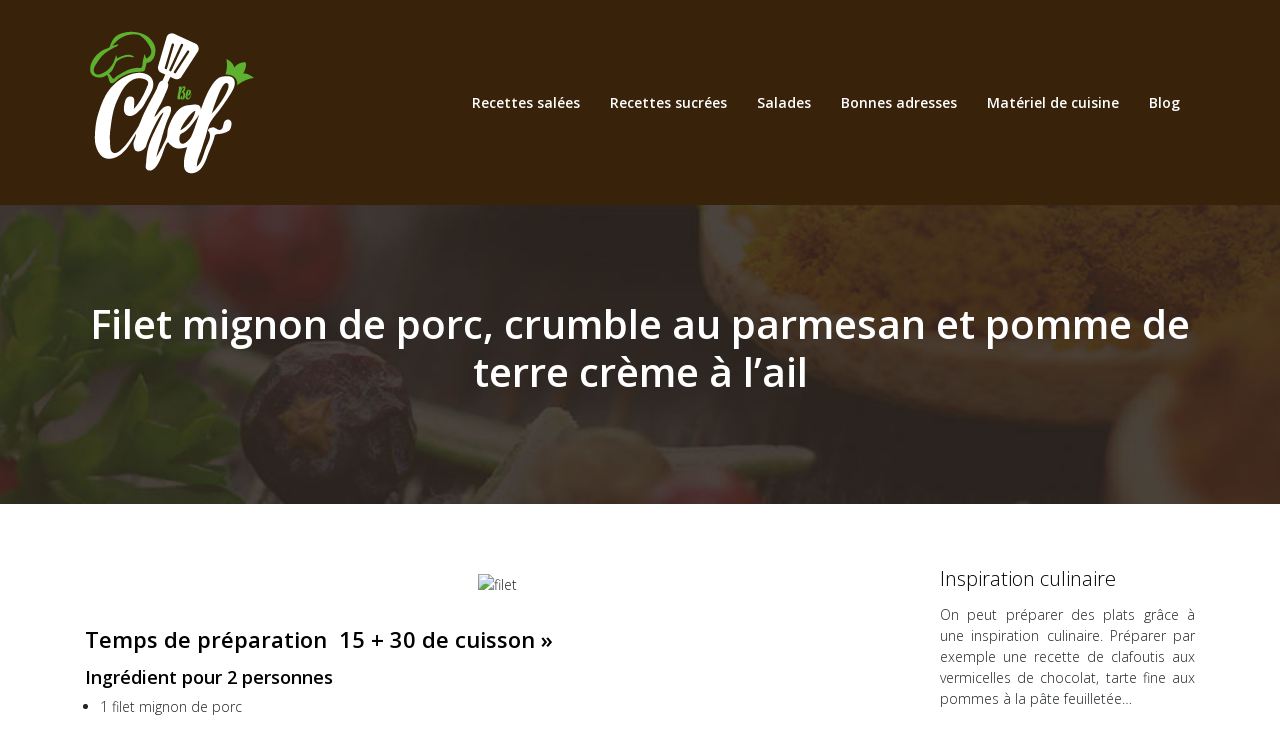

--- FILE ---
content_type: text/html; charset=UTF-8
request_url: https://www.bechef.fr/filet-mignon-de-porc-crumble-au-parmesan-et-pomme-de-terre-creme-a-l-ail/
body_size: 7427
content:
<!DOCTYPE html>
<html>
<head lang="fr-FR">
<meta charset="UTF-8">
<meta name="viewport" content="width=device-width">
<link rel="shortcut icon" href="https://www.bechef.fr/wp-content/uploads/2018/12/favicon.png" /><link val="default" ver="v 3.18.4" />
<meta name='robots' content='max-image-preview:large' />
<link rel='dns-prefetch' href='//stackpath.bootstrapcdn.com' />
<title></title><meta name="description" content=""><link rel="alternate" title="oEmbed (JSON)" type="application/json+oembed" href="https://www.bechef.fr/wp-json/oembed/1.0/embed?url=https%3A%2F%2Fwww.bechef.fr%2Ffilet-mignon-de-porc-crumble-au-parmesan-et-pomme-de-terre-creme-a-l-ail%2F" />
<link rel="alternate" title="oEmbed (XML)" type="text/xml+oembed" href="https://www.bechef.fr/wp-json/oembed/1.0/embed?url=https%3A%2F%2Fwww.bechef.fr%2Ffilet-mignon-de-porc-crumble-au-parmesan-et-pomme-de-terre-creme-a-l-ail%2F&#038;format=xml" />
<style id='wp-img-auto-sizes-contain-inline-css' type='text/css'>
img:is([sizes=auto i],[sizes^="auto," i]){contain-intrinsic-size:3000px 1500px}
/*# sourceURL=wp-img-auto-sizes-contain-inline-css */
</style>
<style id='wp-block-library-inline-css' type='text/css'>
:root{--wp-block-synced-color:#7a00df;--wp-block-synced-color--rgb:122,0,223;--wp-bound-block-color:var(--wp-block-synced-color);--wp-editor-canvas-background:#ddd;--wp-admin-theme-color:#007cba;--wp-admin-theme-color--rgb:0,124,186;--wp-admin-theme-color-darker-10:#006ba1;--wp-admin-theme-color-darker-10--rgb:0,107,160.5;--wp-admin-theme-color-darker-20:#005a87;--wp-admin-theme-color-darker-20--rgb:0,90,135;--wp-admin-border-width-focus:2px}@media (min-resolution:192dpi){:root{--wp-admin-border-width-focus:1.5px}}.wp-element-button{cursor:pointer}:root .has-very-light-gray-background-color{background-color:#eee}:root .has-very-dark-gray-background-color{background-color:#313131}:root .has-very-light-gray-color{color:#eee}:root .has-very-dark-gray-color{color:#313131}:root .has-vivid-green-cyan-to-vivid-cyan-blue-gradient-background{background:linear-gradient(135deg,#00d084,#0693e3)}:root .has-purple-crush-gradient-background{background:linear-gradient(135deg,#34e2e4,#4721fb 50%,#ab1dfe)}:root .has-hazy-dawn-gradient-background{background:linear-gradient(135deg,#faaca8,#dad0ec)}:root .has-subdued-olive-gradient-background{background:linear-gradient(135deg,#fafae1,#67a671)}:root .has-atomic-cream-gradient-background{background:linear-gradient(135deg,#fdd79a,#004a59)}:root .has-nightshade-gradient-background{background:linear-gradient(135deg,#330968,#31cdcf)}:root .has-midnight-gradient-background{background:linear-gradient(135deg,#020381,#2874fc)}:root{--wp--preset--font-size--normal:16px;--wp--preset--font-size--huge:42px}.has-regular-font-size{font-size:1em}.has-larger-font-size{font-size:2.625em}.has-normal-font-size{font-size:var(--wp--preset--font-size--normal)}.has-huge-font-size{font-size:var(--wp--preset--font-size--huge)}.has-text-align-center{text-align:center}.has-text-align-left{text-align:left}.has-text-align-right{text-align:right}.has-fit-text{white-space:nowrap!important}#end-resizable-editor-section{display:none}.aligncenter{clear:both}.items-justified-left{justify-content:flex-start}.items-justified-center{justify-content:center}.items-justified-right{justify-content:flex-end}.items-justified-space-between{justify-content:space-between}.screen-reader-text{border:0;clip-path:inset(50%);height:1px;margin:-1px;overflow:hidden;padding:0;position:absolute;width:1px;word-wrap:normal!important}.screen-reader-text:focus{background-color:#ddd;clip-path:none;color:#444;display:block;font-size:1em;height:auto;left:5px;line-height:normal;padding:15px 23px 14px;text-decoration:none;top:5px;width:auto;z-index:100000}html :where(.has-border-color){border-style:solid}html :where([style*=border-top-color]){border-top-style:solid}html :where([style*=border-right-color]){border-right-style:solid}html :where([style*=border-bottom-color]){border-bottom-style:solid}html :where([style*=border-left-color]){border-left-style:solid}html :where([style*=border-width]){border-style:solid}html :where([style*=border-top-width]){border-top-style:solid}html :where([style*=border-right-width]){border-right-style:solid}html :where([style*=border-bottom-width]){border-bottom-style:solid}html :where([style*=border-left-width]){border-left-style:solid}html :where(img[class*=wp-image-]){height:auto;max-width:100%}:where(figure){margin:0 0 1em}html :where(.is-position-sticky){--wp-admin--admin-bar--position-offset:var(--wp-admin--admin-bar--height,0px)}@media screen and (max-width:600px){html :where(.is-position-sticky){--wp-admin--admin-bar--position-offset:0px}}

/*# sourceURL=wp-block-library-inline-css */
</style><style id='global-styles-inline-css' type='text/css'>
:root{--wp--preset--aspect-ratio--square: 1;--wp--preset--aspect-ratio--4-3: 4/3;--wp--preset--aspect-ratio--3-4: 3/4;--wp--preset--aspect-ratio--3-2: 3/2;--wp--preset--aspect-ratio--2-3: 2/3;--wp--preset--aspect-ratio--16-9: 16/9;--wp--preset--aspect-ratio--9-16: 9/16;--wp--preset--color--black: #000000;--wp--preset--color--cyan-bluish-gray: #abb8c3;--wp--preset--color--white: #ffffff;--wp--preset--color--pale-pink: #f78da7;--wp--preset--color--vivid-red: #cf2e2e;--wp--preset--color--luminous-vivid-orange: #ff6900;--wp--preset--color--luminous-vivid-amber: #fcb900;--wp--preset--color--light-green-cyan: #7bdcb5;--wp--preset--color--vivid-green-cyan: #00d084;--wp--preset--color--pale-cyan-blue: #8ed1fc;--wp--preset--color--vivid-cyan-blue: #0693e3;--wp--preset--color--vivid-purple: #9b51e0;--wp--preset--gradient--vivid-cyan-blue-to-vivid-purple: linear-gradient(135deg,rgb(6,147,227) 0%,rgb(155,81,224) 100%);--wp--preset--gradient--light-green-cyan-to-vivid-green-cyan: linear-gradient(135deg,rgb(122,220,180) 0%,rgb(0,208,130) 100%);--wp--preset--gradient--luminous-vivid-amber-to-luminous-vivid-orange: linear-gradient(135deg,rgb(252,185,0) 0%,rgb(255,105,0) 100%);--wp--preset--gradient--luminous-vivid-orange-to-vivid-red: linear-gradient(135deg,rgb(255,105,0) 0%,rgb(207,46,46) 100%);--wp--preset--gradient--very-light-gray-to-cyan-bluish-gray: linear-gradient(135deg,rgb(238,238,238) 0%,rgb(169,184,195) 100%);--wp--preset--gradient--cool-to-warm-spectrum: linear-gradient(135deg,rgb(74,234,220) 0%,rgb(151,120,209) 20%,rgb(207,42,186) 40%,rgb(238,44,130) 60%,rgb(251,105,98) 80%,rgb(254,248,76) 100%);--wp--preset--gradient--blush-light-purple: linear-gradient(135deg,rgb(255,206,236) 0%,rgb(152,150,240) 100%);--wp--preset--gradient--blush-bordeaux: linear-gradient(135deg,rgb(254,205,165) 0%,rgb(254,45,45) 50%,rgb(107,0,62) 100%);--wp--preset--gradient--luminous-dusk: linear-gradient(135deg,rgb(255,203,112) 0%,rgb(199,81,192) 50%,rgb(65,88,208) 100%);--wp--preset--gradient--pale-ocean: linear-gradient(135deg,rgb(255,245,203) 0%,rgb(182,227,212) 50%,rgb(51,167,181) 100%);--wp--preset--gradient--electric-grass: linear-gradient(135deg,rgb(202,248,128) 0%,rgb(113,206,126) 100%);--wp--preset--gradient--midnight: linear-gradient(135deg,rgb(2,3,129) 0%,rgb(40,116,252) 100%);--wp--preset--font-size--small: 13px;--wp--preset--font-size--medium: 20px;--wp--preset--font-size--large: 36px;--wp--preset--font-size--x-large: 42px;--wp--preset--spacing--20: 0.44rem;--wp--preset--spacing--30: 0.67rem;--wp--preset--spacing--40: 1rem;--wp--preset--spacing--50: 1.5rem;--wp--preset--spacing--60: 2.25rem;--wp--preset--spacing--70: 3.38rem;--wp--preset--spacing--80: 5.06rem;--wp--preset--shadow--natural: 6px 6px 9px rgba(0, 0, 0, 0.2);--wp--preset--shadow--deep: 12px 12px 50px rgba(0, 0, 0, 0.4);--wp--preset--shadow--sharp: 6px 6px 0px rgba(0, 0, 0, 0.2);--wp--preset--shadow--outlined: 6px 6px 0px -3px rgb(255, 255, 255), 6px 6px rgb(0, 0, 0);--wp--preset--shadow--crisp: 6px 6px 0px rgb(0, 0, 0);}:where(.is-layout-flex){gap: 0.5em;}:where(.is-layout-grid){gap: 0.5em;}body .is-layout-flex{display: flex;}.is-layout-flex{flex-wrap: wrap;align-items: center;}.is-layout-flex > :is(*, div){margin: 0;}body .is-layout-grid{display: grid;}.is-layout-grid > :is(*, div){margin: 0;}:where(.wp-block-columns.is-layout-flex){gap: 2em;}:where(.wp-block-columns.is-layout-grid){gap: 2em;}:where(.wp-block-post-template.is-layout-flex){gap: 1.25em;}:where(.wp-block-post-template.is-layout-grid){gap: 1.25em;}.has-black-color{color: var(--wp--preset--color--black) !important;}.has-cyan-bluish-gray-color{color: var(--wp--preset--color--cyan-bluish-gray) !important;}.has-white-color{color: var(--wp--preset--color--white) !important;}.has-pale-pink-color{color: var(--wp--preset--color--pale-pink) !important;}.has-vivid-red-color{color: var(--wp--preset--color--vivid-red) !important;}.has-luminous-vivid-orange-color{color: var(--wp--preset--color--luminous-vivid-orange) !important;}.has-luminous-vivid-amber-color{color: var(--wp--preset--color--luminous-vivid-amber) !important;}.has-light-green-cyan-color{color: var(--wp--preset--color--light-green-cyan) !important;}.has-vivid-green-cyan-color{color: var(--wp--preset--color--vivid-green-cyan) !important;}.has-pale-cyan-blue-color{color: var(--wp--preset--color--pale-cyan-blue) !important;}.has-vivid-cyan-blue-color{color: var(--wp--preset--color--vivid-cyan-blue) !important;}.has-vivid-purple-color{color: var(--wp--preset--color--vivid-purple) !important;}.has-black-background-color{background-color: var(--wp--preset--color--black) !important;}.has-cyan-bluish-gray-background-color{background-color: var(--wp--preset--color--cyan-bluish-gray) !important;}.has-white-background-color{background-color: var(--wp--preset--color--white) !important;}.has-pale-pink-background-color{background-color: var(--wp--preset--color--pale-pink) !important;}.has-vivid-red-background-color{background-color: var(--wp--preset--color--vivid-red) !important;}.has-luminous-vivid-orange-background-color{background-color: var(--wp--preset--color--luminous-vivid-orange) !important;}.has-luminous-vivid-amber-background-color{background-color: var(--wp--preset--color--luminous-vivid-amber) !important;}.has-light-green-cyan-background-color{background-color: var(--wp--preset--color--light-green-cyan) !important;}.has-vivid-green-cyan-background-color{background-color: var(--wp--preset--color--vivid-green-cyan) !important;}.has-pale-cyan-blue-background-color{background-color: var(--wp--preset--color--pale-cyan-blue) !important;}.has-vivid-cyan-blue-background-color{background-color: var(--wp--preset--color--vivid-cyan-blue) !important;}.has-vivid-purple-background-color{background-color: var(--wp--preset--color--vivid-purple) !important;}.has-black-border-color{border-color: var(--wp--preset--color--black) !important;}.has-cyan-bluish-gray-border-color{border-color: var(--wp--preset--color--cyan-bluish-gray) !important;}.has-white-border-color{border-color: var(--wp--preset--color--white) !important;}.has-pale-pink-border-color{border-color: var(--wp--preset--color--pale-pink) !important;}.has-vivid-red-border-color{border-color: var(--wp--preset--color--vivid-red) !important;}.has-luminous-vivid-orange-border-color{border-color: var(--wp--preset--color--luminous-vivid-orange) !important;}.has-luminous-vivid-amber-border-color{border-color: var(--wp--preset--color--luminous-vivid-amber) !important;}.has-light-green-cyan-border-color{border-color: var(--wp--preset--color--light-green-cyan) !important;}.has-vivid-green-cyan-border-color{border-color: var(--wp--preset--color--vivid-green-cyan) !important;}.has-pale-cyan-blue-border-color{border-color: var(--wp--preset--color--pale-cyan-blue) !important;}.has-vivid-cyan-blue-border-color{border-color: var(--wp--preset--color--vivid-cyan-blue) !important;}.has-vivid-purple-border-color{border-color: var(--wp--preset--color--vivid-purple) !important;}.has-vivid-cyan-blue-to-vivid-purple-gradient-background{background: var(--wp--preset--gradient--vivid-cyan-blue-to-vivid-purple) !important;}.has-light-green-cyan-to-vivid-green-cyan-gradient-background{background: var(--wp--preset--gradient--light-green-cyan-to-vivid-green-cyan) !important;}.has-luminous-vivid-amber-to-luminous-vivid-orange-gradient-background{background: var(--wp--preset--gradient--luminous-vivid-amber-to-luminous-vivid-orange) !important;}.has-luminous-vivid-orange-to-vivid-red-gradient-background{background: var(--wp--preset--gradient--luminous-vivid-orange-to-vivid-red) !important;}.has-very-light-gray-to-cyan-bluish-gray-gradient-background{background: var(--wp--preset--gradient--very-light-gray-to-cyan-bluish-gray) !important;}.has-cool-to-warm-spectrum-gradient-background{background: var(--wp--preset--gradient--cool-to-warm-spectrum) !important;}.has-blush-light-purple-gradient-background{background: var(--wp--preset--gradient--blush-light-purple) !important;}.has-blush-bordeaux-gradient-background{background: var(--wp--preset--gradient--blush-bordeaux) !important;}.has-luminous-dusk-gradient-background{background: var(--wp--preset--gradient--luminous-dusk) !important;}.has-pale-ocean-gradient-background{background: var(--wp--preset--gradient--pale-ocean) !important;}.has-electric-grass-gradient-background{background: var(--wp--preset--gradient--electric-grass) !important;}.has-midnight-gradient-background{background: var(--wp--preset--gradient--midnight) !important;}.has-small-font-size{font-size: var(--wp--preset--font-size--small) !important;}.has-medium-font-size{font-size: var(--wp--preset--font-size--medium) !important;}.has-large-font-size{font-size: var(--wp--preset--font-size--large) !important;}.has-x-large-font-size{font-size: var(--wp--preset--font-size--x-large) !important;}
/*# sourceURL=global-styles-inline-css */
</style>

<style id='classic-theme-styles-inline-css' type='text/css'>
/*! This file is auto-generated */
.wp-block-button__link{color:#fff;background-color:#32373c;border-radius:9999px;box-shadow:none;text-decoration:none;padding:calc(.667em + 2px) calc(1.333em + 2px);font-size:1.125em}.wp-block-file__button{background:#32373c;color:#fff;text-decoration:none}
/*# sourceURL=/wp-includes/css/classic-themes.min.css */
</style>
<link rel='stylesheet' id='default-css' href='https://www.bechef.fr/wp-content/themes/factory-templates-3/style.css?ver=15a57065f650354d3ac4087cc2c93c34' type='text/css' media='all' />
<link rel='stylesheet' id='bootstrap4-css' href='https://www.bechef.fr/wp-content/themes/factory-templates-3/css/bootstrap4/bootstrap.min.css?ver=15a57065f650354d3ac4087cc2c93c34' type='text/css' media='all' />
<link rel='stylesheet' id='font-awesome-css' href='https://stackpath.bootstrapcdn.com/font-awesome/4.7.0/css/font-awesome.min.css?ver=15a57065f650354d3ac4087cc2c93c34' type='text/css' media='all' />
<link rel='stylesheet' id='aos-css' href='https://www.bechef.fr/wp-content/themes/factory-templates-3/css/aos.css?ver=15a57065f650354d3ac4087cc2c93c34' type='text/css' media='all' />
<link rel='stylesheet' id='global-css' href='https://www.bechef.fr/wp-content/themes/factory-templates-3/css/global.css?ver=15a57065f650354d3ac4087cc2c93c34' type='text/css' media='all' />
<link rel='stylesheet' id='style-css' href='https://www.bechef.fr/wp-content/themes/factory-templates-3/css/template.css?ver=15a57065f650354d3ac4087cc2c93c34' type='text/css' media='all' />
<script type="text/javascript" src="https://www.bechef.fr/wp-content/themes/factory-templates-3/js/jquery.min.js?ver=15a57065f650354d3ac4087cc2c93c34" id="jquery-js"></script>
<link rel="https://api.w.org/" href="https://www.bechef.fr/wp-json/" /><link rel="alternate" title="JSON" type="application/json" href="https://www.bechef.fr/wp-json/wp/v2/posts/413" /><link rel="EditURI" type="application/rsd+xml" title="RSD" href="https://www.bechef.fr/xmlrpc.php?rsd" />
<link rel="canonical" href="https://www.bechef.fr/filet-mignon-de-porc-crumble-au-parmesan-et-pomme-de-terre-creme-a-l-ail/" />
<link rel='shortlink' href='https://www.bechef.fr/?p=413' />
<meta name="google-site-verification" content="s6ls2pddgF1MdxlzDdUedPCEuPGcNk0BUYSURF-RpJ0" />
<meta name="google-site-verification" content="F6oqynsBAn2fzNI9EwNJFkB1JTl1be8dJeSGnseLAgI" />
<link rel="preconnect" href="https://fonts.googleapis.com">
<link rel="preconnect" href="https://fonts.gstatic.com" crossorigin>
<link href="https://fonts.googleapis.com/css2?family=Open+Sans:wght@300;600&display=swap" rel="stylesheet"><style type="text/css">
  
.default_color_background,.menu-bars{background-color : #329539 }
.default_color_text,a,h1 span,h2 span,h3 span,h4 span,h5 span,h6 span{color :#329539 }
.navigation li a,.navigation li.disabled,.navigation li.active a,.owl-dots .owl-dot.active span,.owl-dots .owl-dot:hover span{background-color: #329539;}
.block-spc{border-color:#329539}
.default_color_border{border-color : #329539 }
.fa-bars,.overlay-nav .close{color: #329539;}
nav li a:after{background-color: #329539;}
a{color : #35cb3f }
a:hover{color : #ff81ac }
.archive h2 a{color :#333}
body:not(.home) .main-menu{position: absolute;}
.scrolling-down{background-color:#38220a;}
.main-menu{box-shadow: none;-moz-box-shadow: none;-webkit-box-shadow: none;}
.main-menu.scrolling-down{-webkit-box-shadow: 0 2px 13px 0 rgba(0, 0, 0, .1);-moz-box-shadow: 0 2px 13px 0 rgba(0, 0, 0, .1);box-shadow: 0 2px 13px 0 rgba(0, 0, 0, .1);}   
nav li a{color:#fff!important;}
nav li:hover > a,.current-menu-item > a{color:#ACE9B0!important;}
.archive h1{color:#fff!important;}
.archive h1,.single h1{text-align:center!important;}
.single h1{color:#fff!important;}
.archive .readmore{background-color:#329539;}
.archive .readmore{color:#fff;}
.archive .readmore:hover{background-color:#ACE9B0;}
.archive .readmore:hover{color:#fff;}
.archive .readmore{padding:8px 16px;}
.scrolling-down .logo-main{display: none;}
.scrolling-down .logo-sticky{display:inline-block;}
.subheader{padding:300px 0px 100px}
.single h2{font-size:22px!important}    
.single h3{font-size:18px!important}    
.single h4{font-size:15px!important}    
.single h5{font-size:15px!important}    
.single h6{font-size:15px!important}    
@media(max-width: 1024px){.main-menu.scrolling-down{position: fixed !important;}}
.ft-15 p{font-size:15px}
#Top_bar #logo{height:auto!important}
#Top_bar .logo{margin:0 10px 0 10px}
#Top_bar:not(.is-sticky) .menu_wrapper{margin-top:50px;}
.link-to-post{background:#AFEAB4}
footer {background-color: #2F2721;}
.subheader{background-image:url(/wp-content/uploads/2018/12/epicerie.jpg)!important}
.archive .section_wrapper,.single #Content{margin-top:80px;}
#Top_bar .menu > li > a span:not(.description) {
    font-size:13px;
    padding: 0 8px;}
body{font-family: 'Open Sans', sans-serif;}
nav li a{font-weight:bold}
.single ul{padding: 0 0 0 15px;}
.single .blog-post-content{text-align:justify}
.single h2, .single h3, .single h4, .single h5, .single h6 {margin-top:15px;}
.single .blog-post-content img{padding:10px 0 15px;}
.nav-post-cat{padding-top:20px;}
.widget_sidebar .sidebar-widget {
    font-size: 20px;
    color: #000;
    margin-bottom: 10px;
}
body:not(.home) .main-menu {background: #38220a;}
.widget_sidebar {margin-bottom:40px;}
h1, h2, h3, h4, h5, h6 {font-weight: 600!important;}</style>
</head>
<body class="wp-singular post-template-default single single-post postid-413 single-format-standard wp-theme-factory-templates-3 catid-1 " style="">	
<div class="normal-menu menu-to-right main-menu fixed-top">	
<div class="container">

<nav class="navbar navbar-expand-xl pl-0 pr-0">

<a id="logo" href="https://www.bechef.fr">
<img class="logo-main" src="https://www.bechef.fr/wp-content/uploads/2018/12/logo.png" alt="logo">
<img class="logo-sticky" src="https://www.bechef.fr/wp-content/uploads/2018/12/logo.png" alt="logo"></a>
	


<button class="navbar-toggler" type="button" data-toggle="collapse" data-target="#navbarsExample06" aria-controls="navbarsExample06" aria-expanded="false" aria-label="Toggle navigation">
<span class="navbar-toggler-icon">
<div class="menu_btn">	
<div class="menu-bars"></div>
<div class="menu-bars"></div>
<div class="menu-bars"></div>
</div>
</span>
</button> 
<div class="collapse navbar-collapse" id="navbarsExample06">
<ul id="main-menu" class="navbar-nav ml-auto"><li id="menu-item-183" class="menu-item menu-item-type-taxonomy menu-item-object-category current-post-ancestor current-menu-parent current-post-parent"><a href="https://www.bechef.fr/recettes-salees/">Recettes salées</a></li>
<li id="menu-item-764" class="menu-item menu-item-type-taxonomy menu-item-object-category"><a href="https://www.bechef.fr/recettes-sucrees/">Recettes sucrées</a></li>
<li id="menu-item-766" class="menu-item menu-item-type-taxonomy menu-item-object-category"><a href="https://www.bechef.fr/salades/">Salades</a></li>
<li id="menu-item-184" class="menu-item menu-item-type-taxonomy menu-item-object-category"><a href="https://www.bechef.fr/bonnes-adresses/">Bonnes adresses</a></li>
<li id="menu-item-977" class="menu-item menu-item-type-taxonomy menu-item-object-category"><a href="https://www.bechef.fr/materiel-de-cuisine/">Matériel de cuisine</a></li>
<li id="menu-item-248" class="menu-item menu-item-type-taxonomy menu-item-object-category"><a href="https://www.bechef.fr/blog/">Blog</a></li>
</ul></div>
</nav>
</div>
</div>
<div class="main">
	<div class="subheader" style="background-position:top;">
<div id="mask" style=""></div>	<div class="container"><h1 class="title">Filet mignon de porc, crumble au parmesan et pomme de terre crème à l&rsquo;ail</h1></div>
</div>
<div class="container">
<div class="row">
<div class="post-data col-md-9 col-lg-9 col-xs-12">
<div class="blog-post-content">
<p style="text-align: center;"><img fetchpriority="high" decoding="async" class="alignnone size-full wp-image-414" src="http://www.bechef.fr/wp-content/uploads/2018/09/filet-mignon-de-porx-crumble-de-pignons-de-pin-et-pomme-de-terre-a-l-ail.jpg" alt="filet" width="225" height="272" /><span id="more-413"></span></p>
<h2>Temps de préparation  15 + 30 de cuisson »</h2>
<h3>Ingrédient pour 2 personnes</h3>
<section class="recipe-ingredients">
<ul>
<li>1 filet mignon de porc</li>
<li>50g de beurre</li>
<li>20g d&rsquo;huile d&rsquo;olive</li>
<li>50g de farine</li>
<li>35g de parmesan</li>
<li>20cl de crème liquide</li>
<li>3 gousses d&rsquo;ail</li>
<li>2 pommes de terre</li>
</ul>
</section>
<section class="recipe-preparation">Allumer le four à 180°C.</p>
<p>Faire chauffer l&rsquo;huile dans une cocotte ou une grande casserole et faire dorer le filet mignon sur toutes les faces. Saler et poivrer.</p>
<p>Ajouter deux verres d&rsquo;eau, couver et laisser cuire 30 min environ tout en surveillant de temps en temps (vous pouvez rajouter de l&rsquo;eau si besoin).</p>
<p>Couper les pommes de terre en 2 et les mettre au four. Laisser cuire 30 minutes.</p>
<p>Éplucher les gousses d&rsquo;ail et les couper en petits morceaux. Mettre l&rsquo;ail avec la crème dans une petite casserole. Porter à frémissement pendant 5 minutes.</p>
<p>Retirer du feu, couvrir et laisser infuser le temps de la cuisson de la viande.</p>
<p>Réchauffer la crème au moment de servir.</p>
<p>Pour le crumble : verser le beurre, la farine, et le parmesan.</p>
<p>Mélanger les ingrédients ensemble de manière à obtenir une pâte sableuse.</p>
<p>Verser la pâte grossièrement sur une plaque recouverte d&rsquo;un papier sulfurisé ou dans un plat à gâteau. Enfourner 15 minutes toujours à 180°C (surveiller la cuisson). Le crumble doit être doré.</p>
<p>Couper le filet mignon en 4 morceaux, le servir et le saupoudrer de crumble. Servir la crème d&rsquo;ail et les pommes de terre.</p>
<h3>Astuce du chef</h3>
<p>Pour vérifier la cuisson, piquer la viande avec un cure-dent. S&rsquo;il pénètre facilement, le filet est cuit à point.</p>
</section>






<div class="row nav-post-cat"><div class="col-6"><a href="https://www.bechef.fr/quand-la-peche-locale-faconne-les-recettes-salees-d-un-restaurant-gastronomique-de-porticciolo/"><i class="fa fa-arrow-left" aria-hidden="true"></i>Quand la pêche locale façonne les recettes salées d&rsquo;un restaurant gastronomique de Porticciolo</a></div><div class="col-6"><a href="https://www.bechef.fr/la-stollen-vegan-recette-pour-un-gateau-de-noel-sans-produits-d-origine-animale/"><i class="fa fa-arrow-left" aria-hidden="true"></i>La stollen vegan recette pour un gâteau de noël sans produits d&rsquo;origine animale</a></div></div>
	
</div>


</div>
<div class="col-md-3 col-xs-12 col-lg-3">
<div class="sidebar">
<div class="widget-area">
<div class="widget_sidebar"><div class="sidebar-widget">Inspiration culinaire</div>			<div class="textwidget"><p style="text-align: justify;">On peut préparer des plats grâce à une inspiration culinaire. Préparer par exemple une recette de clafoutis aux vermicelles de chocolat, tarte fine aux pommes à la pâte feuilletée…</p>
</div>
		</div><div class="widget_sidebar"><div class="sidebar-widget">Recettes diététiques</div>			<div class="textwidget"><p style="text-align: justify;">Cuisine diététique peut rimer avec recettes savoureuses. Il existe en effet de nombreuses recettes qui conviennent aux apprentis cuisiniers amateurs de bons petits plats légers. La préparation de la diététique se fait avec des recettes gourmandes, mais moins caloriques.</p>
</div>
		</div><div class="widget_sidebar"><div class="sidebar-widget">Repas copieux</div>			<div class="textwidget"><p style="text-align: justify;">Pour préparer des repas copieux, on a le choix parmi plusieurs catégories de recettes. Au menu cocotte de poissons aux pommes de terre, gratin de chou-fleur aux saucisses, lasagnes épinards, gratin d’andouillette aux pommes de terre, poulet paprika et safran…</p>
</div>
		</div>



<style>
	.nav-post-cat .col-6 i{
		display: inline-block;
		position: absolute;
	}
	.nav-post-cat .col-6 a{
		position: relative;
	}
	.nav-post-cat .col-6:nth-child(1) a{
		padding-left: 18px;
		float: left;
	}
	.nav-post-cat .col-6:nth-child(1) i{
		left: 0;
	}
	.nav-post-cat .col-6:nth-child(2) a{
		padding-right: 18px;
		float: right;
	}
	.nav-post-cat .col-6:nth-child(2) i{
		transform: rotate(180deg);
		right: 0;
	}
	.nav-post-cat .col-6:nth-child(2){
		text-align: right;
	}
</style>




</div>
</div>
</div>
<script type="text/javascript">
$(document).ready(function() {
$( ".blog-post-content img" ).on( "click", function() {
var url_img = $(this).attr('src');
$('.img-fullscreen').html("<div><img src='"+url_img+"'></div>");
$('.img-fullscreen').fadeIn();
});
$('.img-fullscreen').on( "click", function() {
$(this).empty();
$('.img-fullscreen').hide();
});
});
</script>
</div>
  


</div>
</div>


<footer  style="background-color:#2F2721">
<div class="container">
<div class="row">

</div>
</div></footer>

<script type="speculationrules">
{"prefetch":[{"source":"document","where":{"and":[{"href_matches":"/*"},{"not":{"href_matches":["/wp-*.php","/wp-admin/*","/wp-content/uploads/*","/wp-content/*","/wp-content/plugins/*","/wp-content/themes/factory-templates-3/*","/*\\?(.+)"]}},{"not":{"selector_matches":"a[rel~=\"nofollow\"]"}},{"not":{"selector_matches":".no-prefetch, .no-prefetch a"}}]},"eagerness":"conservative"}]}
</script>
<p class="text-center" style="margin-bottom: 0px"><a href="/plan-du-site/">Plan du site</a></p><script type="text/javascript" src="https://www.bechef.fr/wp-content/themes/factory-templates-3/js/bootstrap.min.js" id="bootstrap4-js"></script>
<script type="text/javascript" src="https://www.bechef.fr/wp-content/themes/factory-templates-3/js/aos.js" id="aos-js"></script>
<script type="text/javascript" src="https://www.bechef.fr/wp-content/themes/factory-templates-3/js/rellax.min.js" id="rellax-js"></script>
<script type="text/javascript" src="https://www.bechef.fr/wp-content/themes/factory-templates-3/js/default_script.js" id="default_script-js"></script>



<script type="text/javascript">
jQuery('.remove-margin-bottom').parent(".so-panel").css("margin-bottom","0px");

let calcScrollValue = () => {
  let scrollProgress = document.getElementById("progress");
  let progressValue = document.getElementById("back_to_top");
  let pos = document.documentElement.scrollTop;
  let calcHeight = document.documentElement.scrollHeight - document.documentElement.clientHeight;
  let scrollValue = Math.round((pos * 100) / calcHeight);
  if (pos > 500) {
    progressValue.style.display = "grid";
  } else {
    progressValue.style.display = "none";
  }
  scrollProgress.addEventListener("click", () => {
    document.documentElement.scrollTop = 0;
  });
  scrollProgress.style.background = `conic-gradient( ${scrollValue}%, #fff ${scrollValue}%)`;
};
window.onscroll = calcScrollValue;
window.onload = calcScrollValue;



</script>
<script type="text/javascript">
var nav = jQuery('.main-menu:not(.creative-menu-open)');
var menu_height = jQuery(".main-menu").height();  
jQuery(window).scroll(function () { 
if (jQuery(this).scrollTop() > 125) { 
nav.addClass("fixed-menu");
jQuery(".main-menu").addClass("scrolling-down");
jQuery("#before-menu").css("height",menu_height);
setTimeout(function(){ jQuery('.fixed-menu').css("top", "0"); },600)
} else {
jQuery(".main-menu").removeClass("scrolling-down");
nav.removeClass("fixed-menu");
jQuery("#before-menu").css("height","0px");
jQuery('.fixed-menu').css("top", "-200px");
nav.attr('style', '');
}
});
</script>

<script type="text/javascript">
AOS.init({
  once: true,
});
</script>

<div class="img-fullscreen"></div>

 

</body>
</html>   